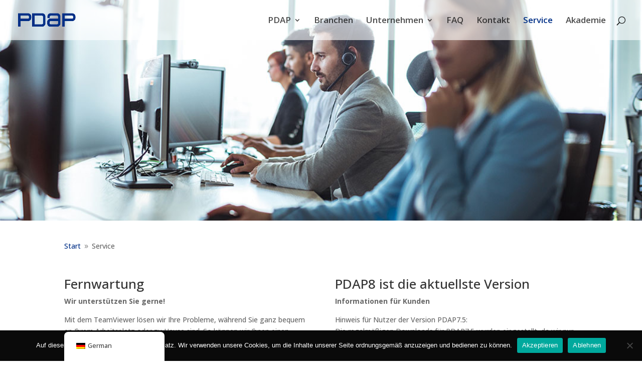

--- FILE ---
content_type: text/css
request_url: https://pdap.de/wp-content/uploads/fonts/5af64b5109598a48560413cb44077367/font.css?v=1669799207
body_size: 909
content:
/*
 * Font file created by Local Google Fonts 0.19
 * Created: Wed, 30 Nov 2022 09:06:44 +0000
 * Handle: et-builder-googlefonts
 * Original URL: https://fonts.googleapis.com/css?family=Open+Sans:300,regular,500,600,700,800,300italic,italic,500italic,600italic,700italic,800italic&amp;subset=latin,latin-ext&amp;display=swap
*/

/* cyrillic-ext */
@font-face {
  font-family: 'Open Sans';
  font-style: italic;
  font-weight: 300;
  font-stretch: 100%;
  font-display: swap;
  src: url(https://pdap.de/wp-content/uploads/fonts/5af64b5109598a48560413cb44077367/open-sans-cyrillic-ext-v34-italic-300.woff2?c=1669799204) format('woff2');
  unicode-range: U+0460-052F, U+1C80-1C88, U+20B4, U+2DE0-2DFF, U+A640-A69F, U+FE2E-FE2F;
}
/* cyrillic */
@font-face {
  font-family: 'Open Sans';
  font-style: italic;
  font-weight: 300;
  font-stretch: 100%;
  font-display: swap;
  src: url(https://pdap.de/wp-content/uploads/fonts/5af64b5109598a48560413cb44077367/open-sans-cyrillic-v34-italic-300.woff2?c=1669799204) format('woff2');
  unicode-range: U+0301, U+0400-045F, U+0490-0491, U+04B0-04B1, U+2116;
}
/* greek-ext */
@font-face {
  font-family: 'Open Sans';
  font-style: italic;
  font-weight: 300;
  font-stretch: 100%;
  font-display: swap;
  src: url(https://pdap.de/wp-content/uploads/fonts/5af64b5109598a48560413cb44077367/open-sans-greek-ext-v34-italic-300.woff2?c=1669799204) format('woff2');
  unicode-range: U+1F00-1FFF;
}
/* greek */
@font-face {
  font-family: 'Open Sans';
  font-style: italic;
  font-weight: 300;
  font-stretch: 100%;
  font-display: swap;
  src: url(https://pdap.de/wp-content/uploads/fonts/5af64b5109598a48560413cb44077367/open-sans-greek-v34-italic-300.woff2?c=1669799204) format('woff2');
  unicode-range: U+0370-03FF;
}
/* hebrew */
@font-face {
  font-family: 'Open Sans';
  font-style: italic;
  font-weight: 300;
  font-stretch: 100%;
  font-display: swap;
  src: url(https://pdap.de/wp-content/uploads/fonts/5af64b5109598a48560413cb44077367/open-sans-hebrew-v34-italic-300.woff2?c=1669799204) format('woff2');
  unicode-range: U+0590-05FF, U+200C-2010, U+20AA, U+25CC, U+FB1D-FB4F;
}
/* vietnamese */
@font-face {
  font-family: 'Open Sans';
  font-style: italic;
  font-weight: 300;
  font-stretch: 100%;
  font-display: swap;
  src: url(https://pdap.de/wp-content/uploads/fonts/5af64b5109598a48560413cb44077367/open-sans-vietnamese-v34-italic-300.woff2?c=1669799204) format('woff2');
  unicode-range: U+0102-0103, U+0110-0111, U+0128-0129, U+0168-0169, U+01A0-01A1, U+01AF-01B0, U+1EA0-1EF9, U+20AB;
}
/* latin-ext */
@font-face {
  font-family: 'Open Sans';
  font-style: italic;
  font-weight: 300;
  font-stretch: 100%;
  font-display: swap;
  src: url(https://pdap.de/wp-content/uploads/fonts/5af64b5109598a48560413cb44077367/open-sans-latin-ext-v34-italic-300.woff2?c=1669799204) format('woff2');
  unicode-range: U+0100-024F, U+0259, U+1E00-1EFF, U+2020, U+20A0-20AB, U+20AD-20CF, U+2113, U+2C60-2C7F, U+A720-A7FF;
}
/* latin */
@font-face {
  font-family: 'Open Sans';
  font-style: italic;
  font-weight: 300;
  font-stretch: 100%;
  font-display: swap;
  src: url(https://pdap.de/wp-content/uploads/fonts/5af64b5109598a48560413cb44077367/open-sans-latin-v34-italic-300.woff2?c=1669799204) format('woff2');
  unicode-range: U+0000-00FF, U+0131, U+0152-0153, U+02BB-02BC, U+02C6, U+02DA, U+02DC, U+2000-206F, U+2074, U+20AC, U+2122, U+2191, U+2193, U+2212, U+2215, U+FEFF, U+FFFD;
}
/* cyrillic-ext */
@font-face {
  font-family: 'Open Sans';
  font-style: italic;
  font-weight: 400;
  font-stretch: 100%;
  font-display: swap;
  src: url(https://pdap.de/wp-content/uploads/fonts/5af64b5109598a48560413cb44077367/open-sans-cyrillic-ext-v34-italic-300.woff2?c=1669799204) format('woff2');
  unicode-range: U+0460-052F, U+1C80-1C88, U+20B4, U+2DE0-2DFF, U+A640-A69F, U+FE2E-FE2F;
}
/* cyrillic */
@font-face {
  font-family: 'Open Sans';
  font-style: italic;
  font-weight: 400;
  font-stretch: 100%;
  font-display: swap;
  src: url(https://pdap.de/wp-content/uploads/fonts/5af64b5109598a48560413cb44077367/open-sans-cyrillic-v34-italic-300.woff2?c=1669799204) format('woff2');
  unicode-range: U+0301, U+0400-045F, U+0490-0491, U+04B0-04B1, U+2116;
}
/* greek-ext */
@font-face {
  font-family: 'Open Sans';
  font-style: italic;
  font-weight: 400;
  font-stretch: 100%;
  font-display: swap;
  src: url(https://pdap.de/wp-content/uploads/fonts/5af64b5109598a48560413cb44077367/open-sans-greek-ext-v34-italic-300.woff2?c=1669799204) format('woff2');
  unicode-range: U+1F00-1FFF;
}
/* greek */
@font-face {
  font-family: 'Open Sans';
  font-style: italic;
  font-weight: 400;
  font-stretch: 100%;
  font-display: swap;
  src: url(https://pdap.de/wp-content/uploads/fonts/5af64b5109598a48560413cb44077367/open-sans-greek-v34-italic-300.woff2?c=1669799204) format('woff2');
  unicode-range: U+0370-03FF;
}
/* hebrew */
@font-face {
  font-family: 'Open Sans';
  font-style: italic;
  font-weight: 400;
  font-stretch: 100%;
  font-display: swap;
  src: url(https://pdap.de/wp-content/uploads/fonts/5af64b5109598a48560413cb44077367/open-sans-hebrew-v34-italic-300.woff2?c=1669799204) format('woff2');
  unicode-range: U+0590-05FF, U+200C-2010, U+20AA, U+25CC, U+FB1D-FB4F;
}
/* vietnamese */
@font-face {
  font-family: 'Open Sans';
  font-style: italic;
  font-weight: 400;
  font-stretch: 100%;
  font-display: swap;
  src: url(https://pdap.de/wp-content/uploads/fonts/5af64b5109598a48560413cb44077367/open-sans-vietnamese-v34-italic-300.woff2?c=1669799204) format('woff2');
  unicode-range: U+0102-0103, U+0110-0111, U+0128-0129, U+0168-0169, U+01A0-01A1, U+01AF-01B0, U+1EA0-1EF9, U+20AB;
}
/* latin-ext */
@font-face {
  font-family: 'Open Sans';
  font-style: italic;
  font-weight: 400;
  font-stretch: 100%;
  font-display: swap;
  src: url(https://pdap.de/wp-content/uploads/fonts/5af64b5109598a48560413cb44077367/open-sans-latin-ext-v34-italic-300.woff2?c=1669799204) format('woff2');
  unicode-range: U+0100-024F, U+0259, U+1E00-1EFF, U+2020, U+20A0-20AB, U+20AD-20CF, U+2113, U+2C60-2C7F, U+A720-A7FF;
}
/* latin */
@font-face {
  font-family: 'Open Sans';
  font-style: italic;
  font-weight: 400;
  font-stretch: 100%;
  font-display: swap;
  src: url(https://pdap.de/wp-content/uploads/fonts/5af64b5109598a48560413cb44077367/open-sans-latin-v34-italic-300.woff2?c=1669799204) format('woff2');
  unicode-range: U+0000-00FF, U+0131, U+0152-0153, U+02BB-02BC, U+02C6, U+02DA, U+02DC, U+2000-206F, U+2074, U+20AC, U+2122, U+2191, U+2193, U+2212, U+2215, U+FEFF, U+FFFD;
}
/* cyrillic-ext */
@font-face {
  font-family: 'Open Sans';
  font-style: italic;
  font-weight: 500;
  font-stretch: 100%;
  font-display: swap;
  src: url(https://pdap.de/wp-content/uploads/fonts/5af64b5109598a48560413cb44077367/open-sans-cyrillic-ext-v34-italic-300.woff2?c=1669799204) format('woff2');
  unicode-range: U+0460-052F, U+1C80-1C88, U+20B4, U+2DE0-2DFF, U+A640-A69F, U+FE2E-FE2F;
}
/* cyrillic */
@font-face {
  font-family: 'Open Sans';
  font-style: italic;
  font-weight: 500;
  font-stretch: 100%;
  font-display: swap;
  src: url(https://pdap.de/wp-content/uploads/fonts/5af64b5109598a48560413cb44077367/open-sans-cyrillic-v34-italic-300.woff2?c=1669799204) format('woff2');
  unicode-range: U+0301, U+0400-045F, U+0490-0491, U+04B0-04B1, U+2116;
}
/* greek-ext */
@font-face {
  font-family: 'Open Sans';
  font-style: italic;
  font-weight: 500;
  font-stretch: 100%;
  font-display: swap;
  src: url(https://pdap.de/wp-content/uploads/fonts/5af64b5109598a48560413cb44077367/open-sans-greek-ext-v34-italic-300.woff2?c=1669799204) format('woff2');
  unicode-range: U+1F00-1FFF;
}
/* greek */
@font-face {
  font-family: 'Open Sans';
  font-style: italic;
  font-weight: 500;
  font-stretch: 100%;
  font-display: swap;
  src: url(https://pdap.de/wp-content/uploads/fonts/5af64b5109598a48560413cb44077367/open-sans-greek-v34-italic-300.woff2?c=1669799204) format('woff2');
  unicode-range: U+0370-03FF;
}
/* hebrew */
@font-face {
  font-family: 'Open Sans';
  font-style: italic;
  font-weight: 500;
  font-stretch: 100%;
  font-display: swap;
  src: url(https://pdap.de/wp-content/uploads/fonts/5af64b5109598a48560413cb44077367/open-sans-hebrew-v34-italic-300.woff2?c=1669799204) format('woff2');
  unicode-range: U+0590-05FF, U+200C-2010, U+20AA, U+25CC, U+FB1D-FB4F;
}
/* vietnamese */
@font-face {
  font-family: 'Open Sans';
  font-style: italic;
  font-weight: 500;
  font-stretch: 100%;
  font-display: swap;
  src: url(https://pdap.de/wp-content/uploads/fonts/5af64b5109598a48560413cb44077367/open-sans-vietnamese-v34-italic-300.woff2?c=1669799204) format('woff2');
  unicode-range: U+0102-0103, U+0110-0111, U+0128-0129, U+0168-0169, U+01A0-01A1, U+01AF-01B0, U+1EA0-1EF9, U+20AB;
}
/* latin-ext */
@font-face {
  font-family: 'Open Sans';
  font-style: italic;
  font-weight: 500;
  font-stretch: 100%;
  font-display: swap;
  src: url(https://pdap.de/wp-content/uploads/fonts/5af64b5109598a48560413cb44077367/open-sans-latin-ext-v34-italic-300.woff2?c=1669799204) format('woff2');
  unicode-range: U+0100-024F, U+0259, U+1E00-1EFF, U+2020, U+20A0-20AB, U+20AD-20CF, U+2113, U+2C60-2C7F, U+A720-A7FF;
}
/* latin */
@font-face {
  font-family: 'Open Sans';
  font-style: italic;
  font-weight: 500;
  font-stretch: 100%;
  font-display: swap;
  src: url(https://pdap.de/wp-content/uploads/fonts/5af64b5109598a48560413cb44077367/open-sans-latin-v34-italic-300.woff2?c=1669799204) format('woff2');
  unicode-range: U+0000-00FF, U+0131, U+0152-0153, U+02BB-02BC, U+02C6, U+02DA, U+02DC, U+2000-206F, U+2074, U+20AC, U+2122, U+2191, U+2193, U+2212, U+2215, U+FEFF, U+FFFD;
}
/* cyrillic-ext */
@font-face {
  font-family: 'Open Sans';
  font-style: italic;
  font-weight: 600;
  font-stretch: 100%;
  font-display: swap;
  src: url(https://pdap.de/wp-content/uploads/fonts/5af64b5109598a48560413cb44077367/open-sans-cyrillic-ext-v34-italic-300.woff2?c=1669799204) format('woff2');
  unicode-range: U+0460-052F, U+1C80-1C88, U+20B4, U+2DE0-2DFF, U+A640-A69F, U+FE2E-FE2F;
}
/* cyrillic */
@font-face {
  font-family: 'Open Sans';
  font-style: italic;
  font-weight: 600;
  font-stretch: 100%;
  font-display: swap;
  src: url(https://pdap.de/wp-content/uploads/fonts/5af64b5109598a48560413cb44077367/open-sans-cyrillic-v34-italic-300.woff2?c=1669799204) format('woff2');
  unicode-range: U+0301, U+0400-045F, U+0490-0491, U+04B0-04B1, U+2116;
}
/* greek-ext */
@font-face {
  font-family: 'Open Sans';
  font-style: italic;
  font-weight: 600;
  font-stretch: 100%;
  font-display: swap;
  src: url(https://pdap.de/wp-content/uploads/fonts/5af64b5109598a48560413cb44077367/open-sans-greek-ext-v34-italic-300.woff2?c=1669799204) format('woff2');
  unicode-range: U+1F00-1FFF;
}
/* greek */
@font-face {
  font-family: 'Open Sans';
  font-style: italic;
  font-weight: 600;
  font-stretch: 100%;
  font-display: swap;
  src: url(https://pdap.de/wp-content/uploads/fonts/5af64b5109598a48560413cb44077367/open-sans-greek-v34-italic-300.woff2?c=1669799204) format('woff2');
  unicode-range: U+0370-03FF;
}
/* hebrew */
@font-face {
  font-family: 'Open Sans';
  font-style: italic;
  font-weight: 600;
  font-stretch: 100%;
  font-display: swap;
  src: url(https://pdap.de/wp-content/uploads/fonts/5af64b5109598a48560413cb44077367/open-sans-hebrew-v34-italic-300.woff2?c=1669799204) format('woff2');
  unicode-range: U+0590-05FF, U+200C-2010, U+20AA, U+25CC, U+FB1D-FB4F;
}
/* vietnamese */
@font-face {
  font-family: 'Open Sans';
  font-style: italic;
  font-weight: 600;
  font-stretch: 100%;
  font-display: swap;
  src: url(https://pdap.de/wp-content/uploads/fonts/5af64b5109598a48560413cb44077367/open-sans-vietnamese-v34-italic-300.woff2?c=1669799204) format('woff2');
  unicode-range: U+0102-0103, U+0110-0111, U+0128-0129, U+0168-0169, U+01A0-01A1, U+01AF-01B0, U+1EA0-1EF9, U+20AB;
}
/* latin-ext */
@font-face {
  font-family: 'Open Sans';
  font-style: italic;
  font-weight: 600;
  font-stretch: 100%;
  font-display: swap;
  src: url(https://pdap.de/wp-content/uploads/fonts/5af64b5109598a48560413cb44077367/open-sans-latin-ext-v34-italic-300.woff2?c=1669799204) format('woff2');
  unicode-range: U+0100-024F, U+0259, U+1E00-1EFF, U+2020, U+20A0-20AB, U+20AD-20CF, U+2113, U+2C60-2C7F, U+A720-A7FF;
}
/* latin */
@font-face {
  font-family: 'Open Sans';
  font-style: italic;
  font-weight: 600;
  font-stretch: 100%;
  font-display: swap;
  src: url(https://pdap.de/wp-content/uploads/fonts/5af64b5109598a48560413cb44077367/open-sans-latin-v34-italic-300.woff2?c=1669799204) format('woff2');
  unicode-range: U+0000-00FF, U+0131, U+0152-0153, U+02BB-02BC, U+02C6, U+02DA, U+02DC, U+2000-206F, U+2074, U+20AC, U+2122, U+2191, U+2193, U+2212, U+2215, U+FEFF, U+FFFD;
}
/* cyrillic-ext */
@font-face {
  font-family: 'Open Sans';
  font-style: italic;
  font-weight: 700;
  font-stretch: 100%;
  font-display: swap;
  src: url(https://pdap.de/wp-content/uploads/fonts/5af64b5109598a48560413cb44077367/open-sans-cyrillic-ext-v34-italic-300.woff2?c=1669799204) format('woff2');
  unicode-range: U+0460-052F, U+1C80-1C88, U+20B4, U+2DE0-2DFF, U+A640-A69F, U+FE2E-FE2F;
}
/* cyrillic */
@font-face {
  font-family: 'Open Sans';
  font-style: italic;
  font-weight: 700;
  font-stretch: 100%;
  font-display: swap;
  src: url(https://pdap.de/wp-content/uploads/fonts/5af64b5109598a48560413cb44077367/open-sans-cyrillic-v34-italic-300.woff2?c=1669799204) format('woff2');
  unicode-range: U+0301, U+0400-045F, U+0490-0491, U+04B0-04B1, U+2116;
}
/* greek-ext */
@font-face {
  font-family: 'Open Sans';
  font-style: italic;
  font-weight: 700;
  font-stretch: 100%;
  font-display: swap;
  src: url(https://pdap.de/wp-content/uploads/fonts/5af64b5109598a48560413cb44077367/open-sans-greek-ext-v34-italic-300.woff2?c=1669799204) format('woff2');
  unicode-range: U+1F00-1FFF;
}
/* greek */
@font-face {
  font-family: 'Open Sans';
  font-style: italic;
  font-weight: 700;
  font-stretch: 100%;
  font-display: swap;
  src: url(https://pdap.de/wp-content/uploads/fonts/5af64b5109598a48560413cb44077367/open-sans-greek-v34-italic-300.woff2?c=1669799204) format('woff2');
  unicode-range: U+0370-03FF;
}
/* hebrew */
@font-face {
  font-family: 'Open Sans';
  font-style: italic;
  font-weight: 700;
  font-stretch: 100%;
  font-display: swap;
  src: url(https://pdap.de/wp-content/uploads/fonts/5af64b5109598a48560413cb44077367/open-sans-hebrew-v34-italic-300.woff2?c=1669799204) format('woff2');
  unicode-range: U+0590-05FF, U+200C-2010, U+20AA, U+25CC, U+FB1D-FB4F;
}
/* vietnamese */
@font-face {
  font-family: 'Open Sans';
  font-style: italic;
  font-weight: 700;
  font-stretch: 100%;
  font-display: swap;
  src: url(https://pdap.de/wp-content/uploads/fonts/5af64b5109598a48560413cb44077367/open-sans-vietnamese-v34-italic-300.woff2?c=1669799204) format('woff2');
  unicode-range: U+0102-0103, U+0110-0111, U+0128-0129, U+0168-0169, U+01A0-01A1, U+01AF-01B0, U+1EA0-1EF9, U+20AB;
}
/* latin-ext */
@font-face {
  font-family: 'Open Sans';
  font-style: italic;
  font-weight: 700;
  font-stretch: 100%;
  font-display: swap;
  src: url(https://pdap.de/wp-content/uploads/fonts/5af64b5109598a48560413cb44077367/open-sans-latin-ext-v34-italic-300.woff2?c=1669799204) format('woff2');
  unicode-range: U+0100-024F, U+0259, U+1E00-1EFF, U+2020, U+20A0-20AB, U+20AD-20CF, U+2113, U+2C60-2C7F, U+A720-A7FF;
}
/* latin */
@font-face {
  font-family: 'Open Sans';
  font-style: italic;
  font-weight: 700;
  font-stretch: 100%;
  font-display: swap;
  src: url(https://pdap.de/wp-content/uploads/fonts/5af64b5109598a48560413cb44077367/open-sans-latin-v34-italic-300.woff2?c=1669799204) format('woff2');
  unicode-range: U+0000-00FF, U+0131, U+0152-0153, U+02BB-02BC, U+02C6, U+02DA, U+02DC, U+2000-206F, U+2074, U+20AC, U+2122, U+2191, U+2193, U+2212, U+2215, U+FEFF, U+FFFD;
}
/* cyrillic-ext */
@font-face {
  font-family: 'Open Sans';
  font-style: italic;
  font-weight: 800;
  font-stretch: 100%;
  font-display: swap;
  src: url(https://pdap.de/wp-content/uploads/fonts/5af64b5109598a48560413cb44077367/open-sans-cyrillic-ext-v34-italic-300.woff2?c=1669799204) format('woff2');
  unicode-range: U+0460-052F, U+1C80-1C88, U+20B4, U+2DE0-2DFF, U+A640-A69F, U+FE2E-FE2F;
}
/* cyrillic */
@font-face {
  font-family: 'Open Sans';
  font-style: italic;
  font-weight: 800;
  font-stretch: 100%;
  font-display: swap;
  src: url(https://pdap.de/wp-content/uploads/fonts/5af64b5109598a48560413cb44077367/open-sans-cyrillic-v34-italic-300.woff2?c=1669799204) format('woff2');
  unicode-range: U+0301, U+0400-045F, U+0490-0491, U+04B0-04B1, U+2116;
}
/* greek-ext */
@font-face {
  font-family: 'Open Sans';
  font-style: italic;
  font-weight: 800;
  font-stretch: 100%;
  font-display: swap;
  src: url(https://pdap.de/wp-content/uploads/fonts/5af64b5109598a48560413cb44077367/open-sans-greek-ext-v34-italic-300.woff2?c=1669799204) format('woff2');
  unicode-range: U+1F00-1FFF;
}
/* greek */
@font-face {
  font-family: 'Open Sans';
  font-style: italic;
  font-weight: 800;
  font-stretch: 100%;
  font-display: swap;
  src: url(https://pdap.de/wp-content/uploads/fonts/5af64b5109598a48560413cb44077367/open-sans-greek-v34-italic-300.woff2?c=1669799204) format('woff2');
  unicode-range: U+0370-03FF;
}
/* hebrew */
@font-face {
  font-family: 'Open Sans';
  font-style: italic;
  font-weight: 800;
  font-stretch: 100%;
  font-display: swap;
  src: url(https://pdap.de/wp-content/uploads/fonts/5af64b5109598a48560413cb44077367/open-sans-hebrew-v34-italic-300.woff2?c=1669799204) format('woff2');
  unicode-range: U+0590-05FF, U+200C-2010, U+20AA, U+25CC, U+FB1D-FB4F;
}
/* vietnamese */
@font-face {
  font-family: 'Open Sans';
  font-style: italic;
  font-weight: 800;
  font-stretch: 100%;
  font-display: swap;
  src: url(https://pdap.de/wp-content/uploads/fonts/5af64b5109598a48560413cb44077367/open-sans-vietnamese-v34-italic-300.woff2?c=1669799204) format('woff2');
  unicode-range: U+0102-0103, U+0110-0111, U+0128-0129, U+0168-0169, U+01A0-01A1, U+01AF-01B0, U+1EA0-1EF9, U+20AB;
}
/* latin-ext */
@font-face {
  font-family: 'Open Sans';
  font-style: italic;
  font-weight: 800;
  font-stretch: 100%;
  font-display: swap;
  src: url(https://pdap.de/wp-content/uploads/fonts/5af64b5109598a48560413cb44077367/open-sans-latin-ext-v34-italic-300.woff2?c=1669799204) format('woff2');
  unicode-range: U+0100-024F, U+0259, U+1E00-1EFF, U+2020, U+20A0-20AB, U+20AD-20CF, U+2113, U+2C60-2C7F, U+A720-A7FF;
}
/* latin */
@font-face {
  font-family: 'Open Sans';
  font-style: italic;
  font-weight: 800;
  font-stretch: 100%;
  font-display: swap;
  src: url(https://pdap.de/wp-content/uploads/fonts/5af64b5109598a48560413cb44077367/open-sans-latin-v34-italic-300.woff2?c=1669799204) format('woff2');
  unicode-range: U+0000-00FF, U+0131, U+0152-0153, U+02BB-02BC, U+02C6, U+02DA, U+02DC, U+2000-206F, U+2074, U+20AC, U+2122, U+2191, U+2193, U+2212, U+2215, U+FEFF, U+FFFD;
}
/* cyrillic-ext */
@font-face {
  font-family: 'Open Sans';
  font-style: normal;
  font-weight: 300;
  font-stretch: 100%;
  font-display: swap;
  src: url(https://pdap.de/wp-content/uploads/fonts/5af64b5109598a48560413cb44077367/open-sans-cyrillic-ext-v34-normal-300.woff2?c=1669799206) format('woff2');
  unicode-range: U+0460-052F, U+1C80-1C88, U+20B4, U+2DE0-2DFF, U+A640-A69F, U+FE2E-FE2F;
}
/* cyrillic */
@font-face {
  font-family: 'Open Sans';
  font-style: normal;
  font-weight: 300;
  font-stretch: 100%;
  font-display: swap;
  src: url(https://pdap.de/wp-content/uploads/fonts/5af64b5109598a48560413cb44077367/open-sans-cyrillic-v34-normal-300.woff2?c=1669799206) format('woff2');
  unicode-range: U+0301, U+0400-045F, U+0490-0491, U+04B0-04B1, U+2116;
}
/* greek-ext */
@font-face {
  font-family: 'Open Sans';
  font-style: normal;
  font-weight: 300;
  font-stretch: 100%;
  font-display: swap;
  src: url(https://pdap.de/wp-content/uploads/fonts/5af64b5109598a48560413cb44077367/open-sans-greek-ext-v34-normal-300.woff2?c=1669799206) format('woff2');
  unicode-range: U+1F00-1FFF;
}
/* greek */
@font-face {
  font-family: 'Open Sans';
  font-style: normal;
  font-weight: 300;
  font-stretch: 100%;
  font-display: swap;
  src: url(https://pdap.de/wp-content/uploads/fonts/5af64b5109598a48560413cb44077367/open-sans-greek-v34-normal-300.woff2?c=1669799206) format('woff2');
  unicode-range: U+0370-03FF;
}
/* hebrew */
@font-face {
  font-family: 'Open Sans';
  font-style: normal;
  font-weight: 300;
  font-stretch: 100%;
  font-display: swap;
  src: url(https://pdap.de/wp-content/uploads/fonts/5af64b5109598a48560413cb44077367/open-sans-hebrew-v34-normal-300.woff2?c=1669799206) format('woff2');
  unicode-range: U+0590-05FF, U+200C-2010, U+20AA, U+25CC, U+FB1D-FB4F;
}
/* vietnamese */
@font-face {
  font-family: 'Open Sans';
  font-style: normal;
  font-weight: 300;
  font-stretch: 100%;
  font-display: swap;
  src: url(https://pdap.de/wp-content/uploads/fonts/5af64b5109598a48560413cb44077367/open-sans-vietnamese-v34-normal-300.woff2?c=1669799206) format('woff2');
  unicode-range: U+0102-0103, U+0110-0111, U+0128-0129, U+0168-0169, U+01A0-01A1, U+01AF-01B0, U+1EA0-1EF9, U+20AB;
}
/* latin-ext */
@font-face {
  font-family: 'Open Sans';
  font-style: normal;
  font-weight: 300;
  font-stretch: 100%;
  font-display: swap;
  src: url(https://pdap.de/wp-content/uploads/fonts/5af64b5109598a48560413cb44077367/open-sans-latin-ext-v34-normal-300.woff2?c=1669799206) format('woff2');
  unicode-range: U+0100-024F, U+0259, U+1E00-1EFF, U+2020, U+20A0-20AB, U+20AD-20CF, U+2113, U+2C60-2C7F, U+A720-A7FF;
}
/* latin */
@font-face {
  font-family: 'Open Sans';
  font-style: normal;
  font-weight: 300;
  font-stretch: 100%;
  font-display: swap;
  src: url(https://pdap.de/wp-content/uploads/fonts/5af64b5109598a48560413cb44077367/open-sans-latin-v34-normal-300.woff2?c=1669799206) format('woff2');
  unicode-range: U+0000-00FF, U+0131, U+0152-0153, U+02BB-02BC, U+02C6, U+02DA, U+02DC, U+2000-206F, U+2074, U+20AC, U+2122, U+2191, U+2193, U+2212, U+2215, U+FEFF, U+FFFD;
}
/* cyrillic-ext */
@font-face {
  font-family: 'Open Sans';
  font-style: normal;
  font-weight: 400;
  font-stretch: 100%;
  font-display: swap;
  src: url(https://pdap.de/wp-content/uploads/fonts/5af64b5109598a48560413cb44077367/open-sans-cyrillic-ext-v34-normal-300.woff2?c=1669799206) format('woff2');
  unicode-range: U+0460-052F, U+1C80-1C88, U+20B4, U+2DE0-2DFF, U+A640-A69F, U+FE2E-FE2F;
}
/* cyrillic */
@font-face {
  font-family: 'Open Sans';
  font-style: normal;
  font-weight: 400;
  font-stretch: 100%;
  font-display: swap;
  src: url(https://pdap.de/wp-content/uploads/fonts/5af64b5109598a48560413cb44077367/open-sans-cyrillic-v34-normal-300.woff2?c=1669799206) format('woff2');
  unicode-range: U+0301, U+0400-045F, U+0490-0491, U+04B0-04B1, U+2116;
}
/* greek-ext */
@font-face {
  font-family: 'Open Sans';
  font-style: normal;
  font-weight: 400;
  font-stretch: 100%;
  font-display: swap;
  src: url(https://pdap.de/wp-content/uploads/fonts/5af64b5109598a48560413cb44077367/open-sans-greek-ext-v34-normal-300.woff2?c=1669799206) format('woff2');
  unicode-range: U+1F00-1FFF;
}
/* greek */
@font-face {
  font-family: 'Open Sans';
  font-style: normal;
  font-weight: 400;
  font-stretch: 100%;
  font-display: swap;
  src: url(https://pdap.de/wp-content/uploads/fonts/5af64b5109598a48560413cb44077367/open-sans-greek-v34-normal-300.woff2?c=1669799206) format('woff2');
  unicode-range: U+0370-03FF;
}
/* hebrew */
@font-face {
  font-family: 'Open Sans';
  font-style: normal;
  font-weight: 400;
  font-stretch: 100%;
  font-display: swap;
  src: url(https://pdap.de/wp-content/uploads/fonts/5af64b5109598a48560413cb44077367/open-sans-hebrew-v34-normal-300.woff2?c=1669799206) format('woff2');
  unicode-range: U+0590-05FF, U+200C-2010, U+20AA, U+25CC, U+FB1D-FB4F;
}
/* vietnamese */
@font-face {
  font-family: 'Open Sans';
  font-style: normal;
  font-weight: 400;
  font-stretch: 100%;
  font-display: swap;
  src: url(https://pdap.de/wp-content/uploads/fonts/5af64b5109598a48560413cb44077367/open-sans-vietnamese-v34-normal-300.woff2?c=1669799206) format('woff2');
  unicode-range: U+0102-0103, U+0110-0111, U+0128-0129, U+0168-0169, U+01A0-01A1, U+01AF-01B0, U+1EA0-1EF9, U+20AB;
}
/* latin-ext */
@font-face {
  font-family: 'Open Sans';
  font-style: normal;
  font-weight: 400;
  font-stretch: 100%;
  font-display: swap;
  src: url(https://pdap.de/wp-content/uploads/fonts/5af64b5109598a48560413cb44077367/open-sans-latin-ext-v34-normal-300.woff2?c=1669799206) format('woff2');
  unicode-range: U+0100-024F, U+0259, U+1E00-1EFF, U+2020, U+20A0-20AB, U+20AD-20CF, U+2113, U+2C60-2C7F, U+A720-A7FF;
}
/* latin */
@font-face {
  font-family: 'Open Sans';
  font-style: normal;
  font-weight: 400;
  font-stretch: 100%;
  font-display: swap;
  src: url(https://pdap.de/wp-content/uploads/fonts/5af64b5109598a48560413cb44077367/open-sans-latin-v34-normal-300.woff2?c=1669799206) format('woff2');
  unicode-range: U+0000-00FF, U+0131, U+0152-0153, U+02BB-02BC, U+02C6, U+02DA, U+02DC, U+2000-206F, U+2074, U+20AC, U+2122, U+2191, U+2193, U+2212, U+2215, U+FEFF, U+FFFD;
}
/* cyrillic-ext */
@font-face {
  font-family: 'Open Sans';
  font-style: normal;
  font-weight: 500;
  font-stretch: 100%;
  font-display: swap;
  src: url(https://pdap.de/wp-content/uploads/fonts/5af64b5109598a48560413cb44077367/open-sans-cyrillic-ext-v34-normal-300.woff2?c=1669799206) format('woff2');
  unicode-range: U+0460-052F, U+1C80-1C88, U+20B4, U+2DE0-2DFF, U+A640-A69F, U+FE2E-FE2F;
}
/* cyrillic */
@font-face {
  font-family: 'Open Sans';
  font-style: normal;
  font-weight: 500;
  font-stretch: 100%;
  font-display: swap;
  src: url(https://pdap.de/wp-content/uploads/fonts/5af64b5109598a48560413cb44077367/open-sans-cyrillic-v34-normal-300.woff2?c=1669799206) format('woff2');
  unicode-range: U+0301, U+0400-045F, U+0490-0491, U+04B0-04B1, U+2116;
}
/* greek-ext */
@font-face {
  font-family: 'Open Sans';
  font-style: normal;
  font-weight: 500;
  font-stretch: 100%;
  font-display: swap;
  src: url(https://pdap.de/wp-content/uploads/fonts/5af64b5109598a48560413cb44077367/open-sans-greek-ext-v34-normal-300.woff2?c=1669799206) format('woff2');
  unicode-range: U+1F00-1FFF;
}
/* greek */
@font-face {
  font-family: 'Open Sans';
  font-style: normal;
  font-weight: 500;
  font-stretch: 100%;
  font-display: swap;
  src: url(https://pdap.de/wp-content/uploads/fonts/5af64b5109598a48560413cb44077367/open-sans-greek-v34-normal-300.woff2?c=1669799206) format('woff2');
  unicode-range: U+0370-03FF;
}
/* hebrew */
@font-face {
  font-family: 'Open Sans';
  font-style: normal;
  font-weight: 500;
  font-stretch: 100%;
  font-display: swap;
  src: url(https://pdap.de/wp-content/uploads/fonts/5af64b5109598a48560413cb44077367/open-sans-hebrew-v34-normal-300.woff2?c=1669799206) format('woff2');
  unicode-range: U+0590-05FF, U+200C-2010, U+20AA, U+25CC, U+FB1D-FB4F;
}
/* vietnamese */
@font-face {
  font-family: 'Open Sans';
  font-style: normal;
  font-weight: 500;
  font-stretch: 100%;
  font-display: swap;
  src: url(https://pdap.de/wp-content/uploads/fonts/5af64b5109598a48560413cb44077367/open-sans-vietnamese-v34-normal-300.woff2?c=1669799206) format('woff2');
  unicode-range: U+0102-0103, U+0110-0111, U+0128-0129, U+0168-0169, U+01A0-01A1, U+01AF-01B0, U+1EA0-1EF9, U+20AB;
}
/* latin-ext */
@font-face {
  font-family: 'Open Sans';
  font-style: normal;
  font-weight: 500;
  font-stretch: 100%;
  font-display: swap;
  src: url(https://pdap.de/wp-content/uploads/fonts/5af64b5109598a48560413cb44077367/open-sans-latin-ext-v34-normal-300.woff2?c=1669799206) format('woff2');
  unicode-range: U+0100-024F, U+0259, U+1E00-1EFF, U+2020, U+20A0-20AB, U+20AD-20CF, U+2113, U+2C60-2C7F, U+A720-A7FF;
}
/* latin */
@font-face {
  font-family: 'Open Sans';
  font-style: normal;
  font-weight: 500;
  font-stretch: 100%;
  font-display: swap;
  src: url(https://pdap.de/wp-content/uploads/fonts/5af64b5109598a48560413cb44077367/open-sans-latin-v34-normal-300.woff2?c=1669799206) format('woff2');
  unicode-range: U+0000-00FF, U+0131, U+0152-0153, U+02BB-02BC, U+02C6, U+02DA, U+02DC, U+2000-206F, U+2074, U+20AC, U+2122, U+2191, U+2193, U+2212, U+2215, U+FEFF, U+FFFD;
}
/* cyrillic-ext */
@font-face {
  font-family: 'Open Sans';
  font-style: normal;
  font-weight: 600;
  font-stretch: 100%;
  font-display: swap;
  src: url(https://pdap.de/wp-content/uploads/fonts/5af64b5109598a48560413cb44077367/open-sans-cyrillic-ext-v34-normal-300.woff2?c=1669799206) format('woff2');
  unicode-range: U+0460-052F, U+1C80-1C88, U+20B4, U+2DE0-2DFF, U+A640-A69F, U+FE2E-FE2F;
}
/* cyrillic */
@font-face {
  font-family: 'Open Sans';
  font-style: normal;
  font-weight: 600;
  font-stretch: 100%;
  font-display: swap;
  src: url(https://pdap.de/wp-content/uploads/fonts/5af64b5109598a48560413cb44077367/open-sans-cyrillic-v34-normal-300.woff2?c=1669799206) format('woff2');
  unicode-range: U+0301, U+0400-045F, U+0490-0491, U+04B0-04B1, U+2116;
}
/* greek-ext */
@font-face {
  font-family: 'Open Sans';
  font-style: normal;
  font-weight: 600;
  font-stretch: 100%;
  font-display: swap;
  src: url(https://pdap.de/wp-content/uploads/fonts/5af64b5109598a48560413cb44077367/open-sans-greek-ext-v34-normal-300.woff2?c=1669799206) format('woff2');
  unicode-range: U+1F00-1FFF;
}
/* greek */
@font-face {
  font-family: 'Open Sans';
  font-style: normal;
  font-weight: 600;
  font-stretch: 100%;
  font-display: swap;
  src: url(https://pdap.de/wp-content/uploads/fonts/5af64b5109598a48560413cb44077367/open-sans-greek-v34-normal-300.woff2?c=1669799206) format('woff2');
  unicode-range: U+0370-03FF;
}
/* hebrew */
@font-face {
  font-family: 'Open Sans';
  font-style: normal;
  font-weight: 600;
  font-stretch: 100%;
  font-display: swap;
  src: url(https://pdap.de/wp-content/uploads/fonts/5af64b5109598a48560413cb44077367/open-sans-hebrew-v34-normal-300.woff2?c=1669799206) format('woff2');
  unicode-range: U+0590-05FF, U+200C-2010, U+20AA, U+25CC, U+FB1D-FB4F;
}
/* vietnamese */
@font-face {
  font-family: 'Open Sans';
  font-style: normal;
  font-weight: 600;
  font-stretch: 100%;
  font-display: swap;
  src: url(https://pdap.de/wp-content/uploads/fonts/5af64b5109598a48560413cb44077367/open-sans-vietnamese-v34-normal-300.woff2?c=1669799206) format('woff2');
  unicode-range: U+0102-0103, U+0110-0111, U+0128-0129, U+0168-0169, U+01A0-01A1, U+01AF-01B0, U+1EA0-1EF9, U+20AB;
}
/* latin-ext */
@font-face {
  font-family: 'Open Sans';
  font-style: normal;
  font-weight: 600;
  font-stretch: 100%;
  font-display: swap;
  src: url(https://pdap.de/wp-content/uploads/fonts/5af64b5109598a48560413cb44077367/open-sans-latin-ext-v34-normal-300.woff2?c=1669799206) format('woff2');
  unicode-range: U+0100-024F, U+0259, U+1E00-1EFF, U+2020, U+20A0-20AB, U+20AD-20CF, U+2113, U+2C60-2C7F, U+A720-A7FF;
}
/* latin */
@font-face {
  font-family: 'Open Sans';
  font-style: normal;
  font-weight: 600;
  font-stretch: 100%;
  font-display: swap;
  src: url(https://pdap.de/wp-content/uploads/fonts/5af64b5109598a48560413cb44077367/open-sans-latin-v34-normal-300.woff2?c=1669799206) format('woff2');
  unicode-range: U+0000-00FF, U+0131, U+0152-0153, U+02BB-02BC, U+02C6, U+02DA, U+02DC, U+2000-206F, U+2074, U+20AC, U+2122, U+2191, U+2193, U+2212, U+2215, U+FEFF, U+FFFD;
}
/* cyrillic-ext */
@font-face {
  font-family: 'Open Sans';
  font-style: normal;
  font-weight: 700;
  font-stretch: 100%;
  font-display: swap;
  src: url(https://pdap.de/wp-content/uploads/fonts/5af64b5109598a48560413cb44077367/open-sans-cyrillic-ext-v34-normal-300.woff2?c=1669799206) format('woff2');
  unicode-range: U+0460-052F, U+1C80-1C88, U+20B4, U+2DE0-2DFF, U+A640-A69F, U+FE2E-FE2F;
}
/* cyrillic */
@font-face {
  font-family: 'Open Sans';
  font-style: normal;
  font-weight: 700;
  font-stretch: 100%;
  font-display: swap;
  src: url(https://pdap.de/wp-content/uploads/fonts/5af64b5109598a48560413cb44077367/open-sans-cyrillic-v34-normal-300.woff2?c=1669799206) format('woff2');
  unicode-range: U+0301, U+0400-045F, U+0490-0491, U+04B0-04B1, U+2116;
}
/* greek-ext */
@font-face {
  font-family: 'Open Sans';
  font-style: normal;
  font-weight: 700;
  font-stretch: 100%;
  font-display: swap;
  src: url(https://pdap.de/wp-content/uploads/fonts/5af64b5109598a48560413cb44077367/open-sans-greek-ext-v34-normal-300.woff2?c=1669799206) format('woff2');
  unicode-range: U+1F00-1FFF;
}
/* greek */
@font-face {
  font-family: 'Open Sans';
  font-style: normal;
  font-weight: 700;
  font-stretch: 100%;
  font-display: swap;
  src: url(https://pdap.de/wp-content/uploads/fonts/5af64b5109598a48560413cb44077367/open-sans-greek-v34-normal-300.woff2?c=1669799206) format('woff2');
  unicode-range: U+0370-03FF;
}
/* hebrew */
@font-face {
  font-family: 'Open Sans';
  font-style: normal;
  font-weight: 700;
  font-stretch: 100%;
  font-display: swap;
  src: url(https://pdap.de/wp-content/uploads/fonts/5af64b5109598a48560413cb44077367/open-sans-hebrew-v34-normal-300.woff2?c=1669799206) format('woff2');
  unicode-range: U+0590-05FF, U+200C-2010, U+20AA, U+25CC, U+FB1D-FB4F;
}
/* vietnamese */
@font-face {
  font-family: 'Open Sans';
  font-style: normal;
  font-weight: 700;
  font-stretch: 100%;
  font-display: swap;
  src: url(https://pdap.de/wp-content/uploads/fonts/5af64b5109598a48560413cb44077367/open-sans-vietnamese-v34-normal-300.woff2?c=1669799206) format('woff2');
  unicode-range: U+0102-0103, U+0110-0111, U+0128-0129, U+0168-0169, U+01A0-01A1, U+01AF-01B0, U+1EA0-1EF9, U+20AB;
}
/* latin-ext */
@font-face {
  font-family: 'Open Sans';
  font-style: normal;
  font-weight: 700;
  font-stretch: 100%;
  font-display: swap;
  src: url(https://pdap.de/wp-content/uploads/fonts/5af64b5109598a48560413cb44077367/open-sans-latin-ext-v34-normal-300.woff2?c=1669799206) format('woff2');
  unicode-range: U+0100-024F, U+0259, U+1E00-1EFF, U+2020, U+20A0-20AB, U+20AD-20CF, U+2113, U+2C60-2C7F, U+A720-A7FF;
}
/* latin */
@font-face {
  font-family: 'Open Sans';
  font-style: normal;
  font-weight: 700;
  font-stretch: 100%;
  font-display: swap;
  src: url(https://pdap.de/wp-content/uploads/fonts/5af64b5109598a48560413cb44077367/open-sans-latin-v34-normal-300.woff2?c=1669799206) format('woff2');
  unicode-range: U+0000-00FF, U+0131, U+0152-0153, U+02BB-02BC, U+02C6, U+02DA, U+02DC, U+2000-206F, U+2074, U+20AC, U+2122, U+2191, U+2193, U+2212, U+2215, U+FEFF, U+FFFD;
}
/* cyrillic-ext */
@font-face {
  font-family: 'Open Sans';
  font-style: normal;
  font-weight: 800;
  font-stretch: 100%;
  font-display: swap;
  src: url(https://pdap.de/wp-content/uploads/fonts/5af64b5109598a48560413cb44077367/open-sans-cyrillic-ext-v34-normal-300.woff2?c=1669799206) format('woff2');
  unicode-range: U+0460-052F, U+1C80-1C88, U+20B4, U+2DE0-2DFF, U+A640-A69F, U+FE2E-FE2F;
}
/* cyrillic */
@font-face {
  font-family: 'Open Sans';
  font-style: normal;
  font-weight: 800;
  font-stretch: 100%;
  font-display: swap;
  src: url(https://pdap.de/wp-content/uploads/fonts/5af64b5109598a48560413cb44077367/open-sans-cyrillic-v34-normal-300.woff2?c=1669799206) format('woff2');
  unicode-range: U+0301, U+0400-045F, U+0490-0491, U+04B0-04B1, U+2116;
}
/* greek-ext */
@font-face {
  font-family: 'Open Sans';
  font-style: normal;
  font-weight: 800;
  font-stretch: 100%;
  font-display: swap;
  src: url(https://pdap.de/wp-content/uploads/fonts/5af64b5109598a48560413cb44077367/open-sans-greek-ext-v34-normal-300.woff2?c=1669799206) format('woff2');
  unicode-range: U+1F00-1FFF;
}
/* greek */
@font-face {
  font-family: 'Open Sans';
  font-style: normal;
  font-weight: 800;
  font-stretch: 100%;
  font-display: swap;
  src: url(https://pdap.de/wp-content/uploads/fonts/5af64b5109598a48560413cb44077367/open-sans-greek-v34-normal-300.woff2?c=1669799206) format('woff2');
  unicode-range: U+0370-03FF;
}
/* hebrew */
@font-face {
  font-family: 'Open Sans';
  font-style: normal;
  font-weight: 800;
  font-stretch: 100%;
  font-display: swap;
  src: url(https://pdap.de/wp-content/uploads/fonts/5af64b5109598a48560413cb44077367/open-sans-hebrew-v34-normal-300.woff2?c=1669799206) format('woff2');
  unicode-range: U+0590-05FF, U+200C-2010, U+20AA, U+25CC, U+FB1D-FB4F;
}
/* vietnamese */
@font-face {
  font-family: 'Open Sans';
  font-style: normal;
  font-weight: 800;
  font-stretch: 100%;
  font-display: swap;
  src: url(https://pdap.de/wp-content/uploads/fonts/5af64b5109598a48560413cb44077367/open-sans-vietnamese-v34-normal-300.woff2?c=1669799206) format('woff2');
  unicode-range: U+0102-0103, U+0110-0111, U+0128-0129, U+0168-0169, U+01A0-01A1, U+01AF-01B0, U+1EA0-1EF9, U+20AB;
}
/* latin-ext */
@font-face {
  font-family: 'Open Sans';
  font-style: normal;
  font-weight: 800;
  font-stretch: 100%;
  font-display: swap;
  src: url(https://pdap.de/wp-content/uploads/fonts/5af64b5109598a48560413cb44077367/open-sans-latin-ext-v34-normal-300.woff2?c=1669799206) format('woff2');
  unicode-range: U+0100-024F, U+0259, U+1E00-1EFF, U+2020, U+20A0-20AB, U+20AD-20CF, U+2113, U+2C60-2C7F, U+A720-A7FF;
}
/* latin */
@font-face {
  font-family: 'Open Sans';
  font-style: normal;
  font-weight: 800;
  font-stretch: 100%;
  font-display: swap;
  src: url(https://pdap.de/wp-content/uploads/fonts/5af64b5109598a48560413cb44077367/open-sans-latin-v34-normal-300.woff2?c=1669799206) format('woff2');
  unicode-range: U+0000-00FF, U+0131, U+0152-0153, U+02BB-02BC, U+02C6, U+02DA, U+02DC, U+2000-206F, U+2074, U+20AC, U+2122, U+2191, U+2193, U+2212, U+2215, U+FEFF, U+FFFD;
}


--- FILE ---
content_type: text/css
request_url: https://pdap.de/wp-content/themes/Divi-child/style.css?ver=4.9.7.1626257869
body_size: 302
content:
/*
Theme Name: Divi Child
Theme URI: http://www.elegantthemes.com/gallery/divi/
Template: Divi
Author: Elegant Themes
Author URI: http://www.elegantthemes.com
Description: Smart. Flexible. Beautiful. Divi is the most powerful theme in our collection.
Tags: responsive-layout,one-column,two-columns,three-columns,four-columns,left-sidebar,right-sidebar,custom-background,custom-colors,featured-images,full-width-template,post-formats,rtl-language-support,theme-options,threaded-comments,translation-ready
Version: 4.9.7.1626257869
Updated: 2021-07-14 10:17:49

*/
#footer .inside .row .footer-col-1 a {
  color: #000;
}

#footer .inside .row .footer-col-1 a:hover {
  color: #be0f34;
}

--- FILE ---
content_type: text/css
request_url: https://pdap.de/wp-content/et-cache/12518/et-core-unified-12518.min.css?ver=1768827881
body_size: 105
content:
#top-menu li li a{font-size:15px}span.mobile_menu_bar:before{color:white!important}.et_pb_widget a {text-decoration:none;color:#FFFFFF!important}#top-menu li li a{font-size:14px;line-height:25px}.nav li ul{width:250px}span.entry-subtitle{font-size:11pt!important}.et_pb_text_overlay_wrapper{padding-bottom:20px!important;padding-top:20px!important}

--- FILE ---
content_type: text/css
request_url: https://pdap.de/wp-content/et-cache/12518/et-core-unified-tb-13809-deferred-12518.min.css?ver=1768827881
body_size: 709
content:
.et_pb_slider .et_pb_slide_0 .et_pb_slide_description .et_pb_button_wrapper{text-align:center}body #page-container .et_pb_section .et_pb_slider .et_pb_slide_0.et_pb_slide .et_pb_more_button.et_pb_button,body .pum-container .et_pb_section .et_pb_slider .et_pb_slide_0.et_pb_slide .et_pb_more_button.et_pb_button{color:#ffffff!important}.et_pb_fullwidth_slider_0.et_pb_slider .et_pb_slide_description .et_pb_slide_title{font-size:26px!important;color:#686868!important;text-shadow:0em 0.1em 0.1em rgba(127,127,127,0.4)}.et_pb_fullwidth_slider_0.et_pb_slider.et_pb_module .et_pb_slides .et_pb_slide_content{font-size:20px!important}.et_pb_fullwidth_slider_0,.et_pb_fullwidth_slider_0 .et_pb_slide{height:auto}.et_pb_fullwidth_slider_0.et_pb_slider .et_pb_button_wrapper{text-align:right}body #page-container .et_pb_section .et_pb_fullwidth_slider_0.et_pb_slider .et_pb_more_button.et_pb_button,body .pum-container .et_pb_section .et_pb_fullwidth_slider_0.et_pb_slider .et_pb_more_button.et_pb_button{color:#868686!important;border-width:2px!important;border-color:#ffffff;font-size:18px;background-color:rgba(255,255,255,0.62)}body #page-container .et_pb_section .et_pb_button_0:after,body .pum-container .et_pb_section .et_pb_button_0:after,body #page-container .et_pb_section .et_pb_fullwidth_slider_0.et_pb_slider .et_pb_more_button.et_pb_button:after,body .pum-container .et_pb_section .et_pb_fullwidth_slider_0.et_pb_slider .et_pb_more_button.et_pb_button:after,body #page-container .et_pb_section .et_pb_button_1:after,body .pum-container .et_pb_section .et_pb_button_1:after{font-size:1.6em}body.et_button_custom_icon #page-container .et_pb_fullwidth_slider_0.et_pb_slider .et_pb_more_button.et_pb_button:after{font-size:18px}.et_pb_fullwidth_slider_0.et_pb_slider .et_pb_slide_description{animation-name:none;!important}.et_pb_row_0.et_pb_row{padding-top:0px!important;padding-top:0px}.et_pb_row_1.et_pb_row{padding-bottom:15px!important;padding-bottom:15px}.et_pb_text_0 h1,.et_pb_text_1 h1{font-size:24px}.et_pb_text_0,.et_pb_text_1{margin-bottom:15px!important}body #page-container .et_pb_section .et_pb_button_0,body .pum-container .et_pb_section .et_pb_button_0,body #page-container .et_pb_section .et_pb_button_1,body .pum-container .et_pb_section .et_pb_button_1{border-radius:5px;font-size:17px;background-color:#003087}body.et_button_custom_icon #page-container .et_pb_button_0:after,body.et_button_custom_icon #page-container .et_pb_button_1:after{font-size:17px}.et_pb_button_1,.et_pb_button_1:after,.et_pb_button_0,.et_pb_button_0:after{transition:all 300ms ease 0ms}.et_pb_slider .et_pb_slide_0{background-image:url(https://pdap.de/wp-content/uploads/2023/03/banner-fernwartung.jpg)}@media only screen and (min-width:981px){.et_pb_slide_0.et_pb_slide .et_pb_container a.et_pb_more_button.et_pb_button{position:absolute;left:10;right:0;bottom:0;margin-left:400px;margin-right:80px;margin-bottom:100px}}@media only screen and (max-width:980px){body #page-container .et_pb_section .et_pb_slider .et_pb_slide_0.et_pb_slide .et_pb_more_button.et_pb_button:after,body .pum-container .et_pb_section .et_pb_slider .et_pb_slide_0.et_pb_slide .et_pb_more_button.et_pb_button:after{opacity:0}.et_pb_slide_0.et_pb_slide .et_pb_container a.et_pb_more_button.et_pb_button{position:absolute;left:0;right:0;bottom:0;margin-left:100px;margin-right:100px;margin-bottom:130px}.et_pb_fullwidth_slider_0.et_pb_slider .et_pb_slide_description .et_pb_slide_title{font-size:18px!important}.et_pb_fullwidth_slider_0,.et_pb_fullwidth_slider_0 .et_pb_slide{height:410px}.et_pb_fullwidth_slider_0 .et_pb_slide>.et_pb_container{width:55%}body #page-container .et_pb_section .et_pb_fullwidth_slider_0.et_pb_slider .et_pb_more_button.et_pb_button,body .pum-container .et_pb_section .et_pb_fullwidth_slider_0.et_pb_slider .et_pb_more_button.et_pb_button{font-size:15px!important}body #page-container .et_pb_section .et_pb_fullwidth_slider_0.et_pb_slider .et_pb_more_button.et_pb_button:after,body .pum-container .et_pb_section .et_pb_fullwidth_slider_0.et_pb_slider .et_pb_more_button.et_pb_button:after{display:inline-block;opacity:0;font-size:1.6em}body #page-container .et_pb_section .et_pb_fullwidth_slider_0.et_pb_slider .et_pb_more_button.et_pb_button:hover:after,body .pum-container .et_pb_section .et_pb_fullwidth_slider_0.et_pb_slider .et_pb_more_button.et_pb_button:hover:after,body #page-container .et_pb_section .et_pb_button_0:hover:after,body .pum-container .et_pb_section .et_pb_button_0:hover:after,body #page-container .et_pb_section .et_pb_button_1:hover:after,body .pum-container .et_pb_section .et_pb_button_1:hover:after{opacity:1}body.et_button_custom_icon #page-container .et_pb_fullwidth_slider_0.et_pb_slider .et_pb_more_button.et_pb_button:after{font-size:15px}body #page-container .et_pb_section .et_pb_button_0:after,body .pum-container .et_pb_section .et_pb_button_0:after,body #page-container .et_pb_section .et_pb_button_1:after,body .pum-container .et_pb_section .et_pb_button_1:after{display:inline-block;opacity:0}.et_pb_slider .et_pb_slide_0{background-color:initial}}@media only screen and (max-width:767px){body #page-container .et_pb_section .et_pb_slider .et_pb_slide_0.et_pb_slide .et_pb_more_button.et_pb_button:after,body .pum-container .et_pb_section .et_pb_slider .et_pb_slide_0.et_pb_slide .et_pb_more_button.et_pb_button:after{opacity:0}.et_pb_slide_0.et_pb_slide .et_pb_container a.et_pb_more_button.et_pb_button{position:absolute;left:0;right:0;bottom:0;margin-left:100px;margin-right:100px;margin-bottom:130px}.et_pb_fullwidth_slider_0.et_pb_slider .et_pb_slide_description .et_pb_slide_title{font-size:16px!important}.et_pb_fullwidth_slider_0,.et_pb_fullwidth_slider_0 .et_pb_slide{height:380px}.et_pb_fullwidth_slider_0 .et_pb_slide>.et_pb_container{width:100%}body #page-container .et_pb_section .et_pb_fullwidth_slider_0.et_pb_slider .et_pb_more_button.et_pb_button,body .pum-container .et_pb_section .et_pb_fullwidth_slider_0.et_pb_slider .et_pb_more_button.et_pb_button{font-size:14px!important}body #page-container .et_pb_section .et_pb_fullwidth_slider_0.et_pb_slider .et_pb_more_button.et_pb_button:after,body .pum-container .et_pb_section .et_pb_fullwidth_slider_0.et_pb_slider .et_pb_more_button.et_pb_button:after{display:inline-block;opacity:0;font-size:1.6em}body #page-container .et_pb_section .et_pb_fullwidth_slider_0.et_pb_slider .et_pb_more_button.et_pb_button:hover:after,body .pum-container .et_pb_section .et_pb_fullwidth_slider_0.et_pb_slider .et_pb_more_button.et_pb_button:hover:after,body #page-container .et_pb_section .et_pb_button_0:hover:after,body .pum-container .et_pb_section .et_pb_button_0:hover:after,body #page-container .et_pb_section .et_pb_button_1:hover:after,body .pum-container .et_pb_section .et_pb_button_1:hover:after{opacity:1}body.et_button_custom_icon #page-container .et_pb_fullwidth_slider_0.et_pb_slider .et_pb_more_button.et_pb_button:after{font-size:14px}body #page-container .et_pb_section .et_pb_button_0:after,body .pum-container .et_pb_section .et_pb_button_0:after,body #page-container .et_pb_section .et_pb_button_1:after,body .pum-container .et_pb_section .et_pb_button_1:after{display:inline-block;opacity:0}.et_pb_slider .et_pb_slide_0{background-image:url(https://pdap.de/wp-content/uploads/2023/03/banner-fernwartung-mobil.jpg)}}